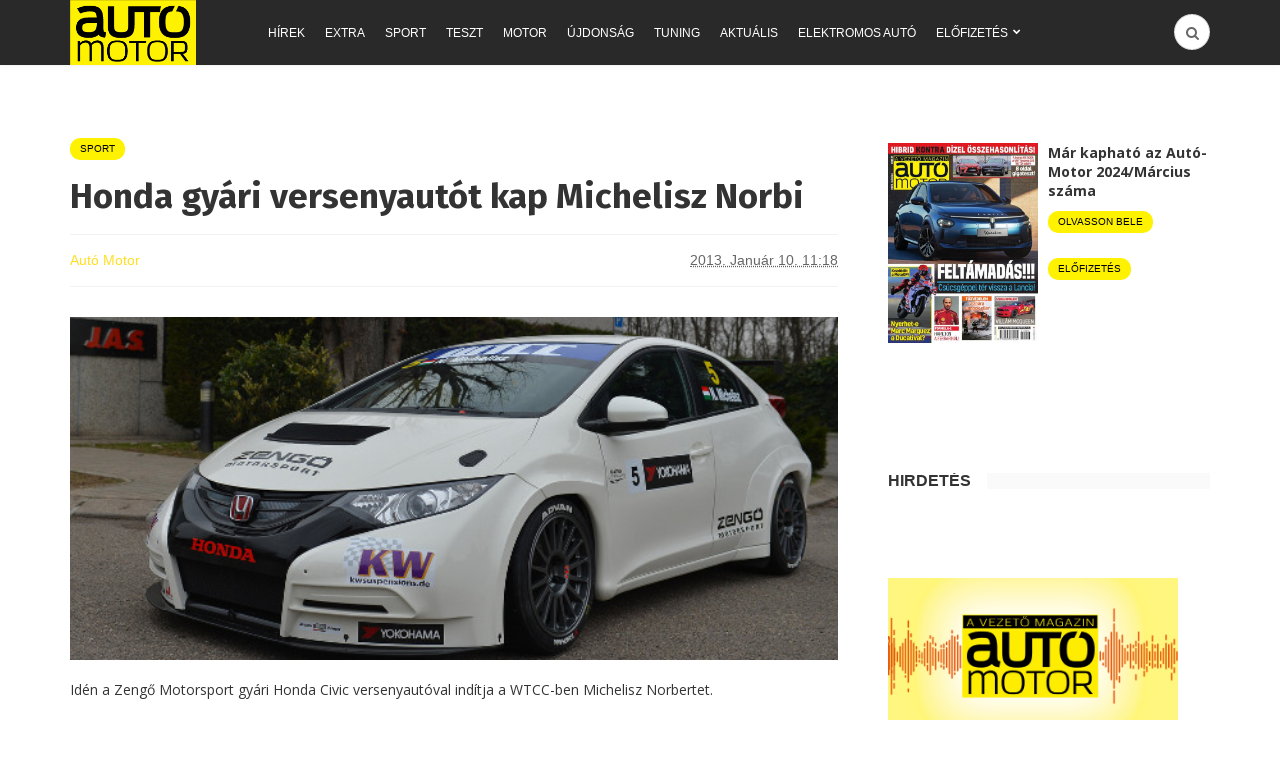

--- FILE ---
content_type: text/html; charset=utf-8
request_url: https://www.google.com/recaptcha/api2/aframe
body_size: 248
content:
<!DOCTYPE HTML><html><head><meta http-equiv="content-type" content="text/html; charset=UTF-8"></head><body><script nonce="szc3ZP5QwaL75c0sG-c3xg">/** Anti-fraud and anti-abuse applications only. See google.com/recaptcha */ try{var clients={'sodar':'https://pagead2.googlesyndication.com/pagead/sodar?'};window.addEventListener("message",function(a){try{if(a.source===window.parent){var b=JSON.parse(a.data);var c=clients[b['id']];if(c){var d=document.createElement('img');d.src=c+b['params']+'&rc='+(localStorage.getItem("rc::a")?sessionStorage.getItem("rc::b"):"");window.document.body.appendChild(d);sessionStorage.setItem("rc::e",parseInt(sessionStorage.getItem("rc::e")||0)+1);localStorage.setItem("rc::h",'1769190468019');}}}catch(b){}});window.parent.postMessage("_grecaptcha_ready", "*");}catch(b){}</script></body></html>

--- FILE ---
content_type: application/javascript; charset=utf-8
request_url: https://fundingchoicesmessages.google.com/f/AGSKWxXDDiu1I4WARcKiT3A3lPKlHcvJHbfNRfVWKEm6-B1jl941YLmhPLahzFuQnfxuyCqh_zoja2zxNewEA2vYIwd9qqkIV6-lFhuOnV-jHslauZrY1liBRZHxA3GaUYpJ2tEhpZwEcNlRpTmL122ANGdpsGDTkd9dE6f-wCzcJq1CQymiUxHuMtXtuShF/_-advertisement..ads2-.bz/ads//loadadsparam./adhandlers2.
body_size: -1288
content:
window['dd340a0c-bb8b-49ab-ac72-8d9d04ccc8de'] = true;